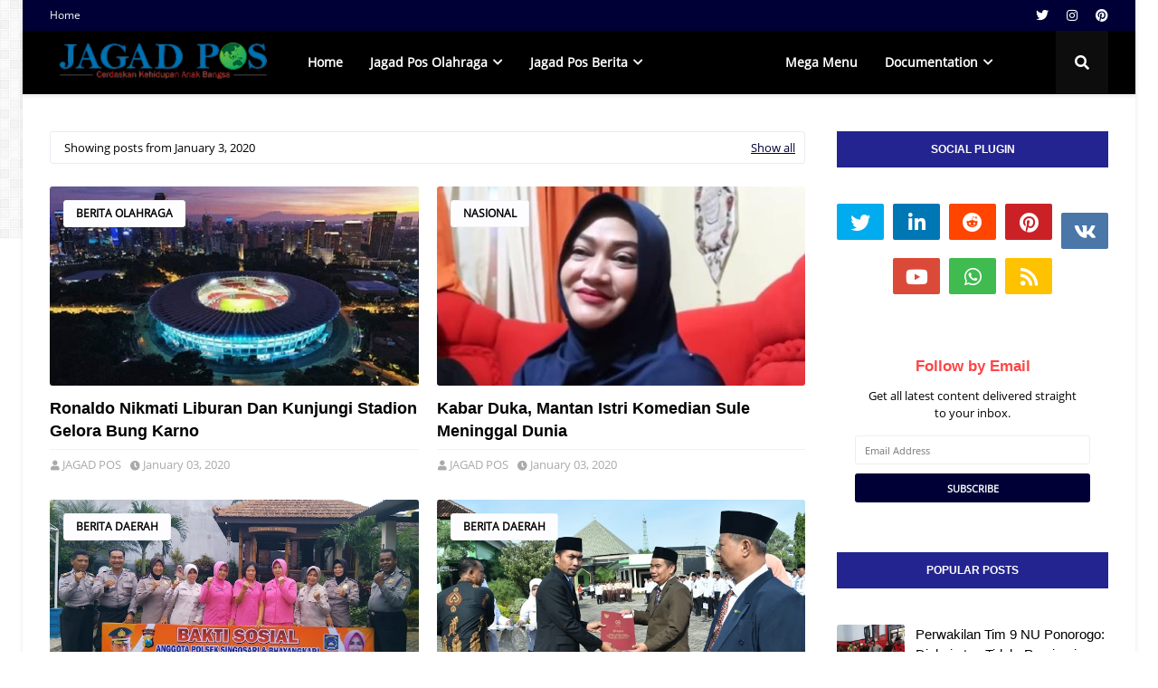

--- FILE ---
content_type: text/html; charset=UTF-8
request_url: http://www.templatesyard.com/
body_size: 18467
content:
<!DOCTYPE html>
<html class='v2' dir='ltr' xmlns='http://www.w3.org/1999/xhtml' xmlns:b='http://www.google.com/2005/gml/b' xmlns:data='http://www.google.com/2005/gml/data' xmlns:expr='http://www.google.com/2005/gml/expr' xmlns:og='http://ogp.me/ns#'>
<head>
<link href='https://www.blogger.com/static/v1/widgets/335934321-css_bundle_v2.css' rel='stylesheet' type='text/css'/>
<meta content='text/html; charset=UTF-8' http-equiv='Content-Type'/>
<meta content='blogger' name='generator'/>
<link href='http://www.templatesyard.com/favicon.ico' rel='icon' type='image/x-icon'/>
<link href='https://www.templatesyard.com/' rel='canonical'/>
<link rel="alternate" type="application/atom+xml" title="Templatesyard: Free Blogger Templates | Responsive Blogspot Themes - Atom" href="http://www.templatesyard.com/feeds/posts/default" />
<link rel="alternate" type="application/rss+xml" title="Templatesyard: Free Blogger Templates | Responsive Blogspot Themes - RSS" href="http://www.templatesyard.com/feeds/posts/default?alt=rss" />
<link rel="service.post" type="application/atom+xml" title="Templatesyard: Free Blogger Templates | Responsive Blogspot Themes - Atom" href="https://www.blogger.com/feeds/4656775291254328315/posts/default" />
<!--Can't find substitution for tag [blog.ieCssRetrofitLinks]-->
<meta content='Get Free Blogger Templates For Your Blog. Responsive and SEO Optimize Blogger Templates. Download Blogger Templates In XML. format.' name='description'/>
<meta content='https://www.templatesyard.com/' property='og:url'/>
<meta content='Templatesyard: Free Blogger Templates | Responsive Blogspot Themes' property='og:title'/>
<meta content='Get Free Blogger Templates For Your Blog. Responsive and SEO Optimize Blogger Templates. Download Blogger Templates In XML. format.' property='og:description'/>
<meta content='width=device-width, initial-scale=1, maximum-scale=1' name='viewport'/>
<title>
Templatesyard: Free Blogger Templates | Responsive Blogspot Themes
</title>
<meta content='Get Free Blogger Templates For Your Blog. Responsive and SEO Optimize Blogger Templates. Download Blogger Templates In XML. format.' name='description'/>
<meta content='Free Blogger Templates, Responsive Blogger Templates, Seo ready blogger templates, Ads ready, widget ready, Premium Blogger templates' name='keywords'/>
<meta content='text/html; charset=UTF-8' http-equiv='Content-Type'/>
<meta content='Templatesyard: Free Blogger Templates | Responsive Blogspot Themes' property='og:title'/>
<meta content='blog' property='og:type'/>
<meta content='https://www.templatesyard.com/' property='og:url'/>
<meta content='Templatesyard: Free Blogger Templates | Responsive Blogspot Themes' property='og:site_name'/>
<meta content='https://blogger.googleusercontent.com/img/b/R29vZ2xl/AVvXsEgu6jdJUEfW2QEzw9VhiSw-mWN6asRHHiyokoG0HlGsOjVDT6P05V8kz8ImCjWI9odEUyG6mCHxKi90DIvVwatUeGKUgAZoOH9RPgfHcAzUQk9dj5iKD_k7OdwpelffKIQLIsWv38NK0EvG/s1600/Page-logo.png' property='og:image'/>
<meta content='Get Free Blogger Templates For Your Blog. Responsive and SEO Optimize Blogger Templates. Download Blogger Templates In XML. format.' property='og:description'/>
<meta content='185154148488831' property='fb:app_id'/>
<meta content='100002048107205' property='fb:admins'/>
<!-- Social Media meta tag need customer customization -->
<meta content='m0PbVp60gD1CFsYBiNJUh1EWJ678nMk40-6cwQMW0i0' name='google-site-verification'/>
<meta content='ISuqHwMVIHEhGb24fRw8SNctK8c' name='alexaVerifyID'/>
<meta content='EC2C1711D8CE243CD82276C1DD2C3A66' name='msvalidate.01'/>
<link href='https://plus.google.com/116887624872285622865' rel='author'/>
<link href='https://plus.google.com/116887624872285622865' rel='publisher'/>
<script src='http://ajax.googleapis.com/ajax/libs/jquery/1.9.1/jquery.min.js' type='text/javascript'></script>
<script type='text/javascript'>
    //<![CDATA[
$(document).ready(function(){
    $('.container p.theme-description').each(function(){
     var txt=$(this).text().substr(0,50);
      var j=txt.lastIndexOf(' ');
      if(j>10)
         $(this).text(txt.substr(0,j).replace(/[?,!\.-:;]*$/,'...'));
    });
});
    //]]>
</script>
<link href='http://fonts.googleapis.com/css?family=Montserrat:400,700|Lato:400,700|Lustria:400' rel='stylesheet' type='text/css'/>
<link href='//maxcdn.bootstrapcdn.com/font-awesome/4.7.0/css/font-awesome.min.css' rel='stylesheet'/>
<link href='https://maxcdn.bootstrapcdn.com/bootstrap/3.3.5/css/bootstrap.min.css' rel='stylesheet'/>
   <style type="text/css"><!-- /* 
<style id='page-skin-1' type='text/css'><!--
/*
--></style>
<style id='template-skin-1' type='text/css'><!--
#navbar-iframe, .navbar{height:0;visibility:hidden;display:none}
input,
button,
select,
textarea {
font-family: inherit;
font-size: inherit;
line-height: inherit;
}
a {
color: #29739d;
text-decoration: none;
-webkit-transition: all 0.2s;
-o-transition: all 0.2s;
transition: all 0.2s;
}
a:hover,
a:focus {
color: #194760;
text-decoration: none;
}
a:focus {
outline: thin dotted;
outline: 5px auto -webkit-focus-ring-color;
outline-offset: -2px;
}
img {
vertical-align: middle;
}
th,
td {
line-height: 1.42857143;
text-align: left;
vertical-align: top;
}
th {
font-weight: bold;
}
td,
tr td {
border-top: 1px solid #dddddd;
}
ol, ul {
padding: 0;
list-style-type: none;
}
img {
max-width: 100%;
}
h1, h2, h3, h4, h5, h6 {
font-family: 'Montserrat', sans-serif;
}
body {
background: #ECF0F1;
font-family:'lato',sans-serif; font-size: 15px;
}
.col-lg-1, .col-lg-10, .col-lg-11, .col-lg-12, .col-lg-2, .col-lg-3, .col-lg-4, .col-lg-5, .col-lg-6, .col-lg-7, .col-lg-8, .col-lg-9, .col-md-1, .col-md-10, .col-md-11, .col-md-12, .col-md-2, .col-md-3, .col-md-4, .col-md-5, .col-md-6, .col-md-7, .col-md-8, .col-md-9, .col-sm-1, .col-sm-10, .col-sm-11, .col-sm-12, .col-sm-2, .col-sm-3, .col-sm-4, .col-sm-5, .col-sm-6, .col-sm-7, .col-sm-8, .col-sm-9, .col-xs-1, .col-xs-10, .col-xs-11, .col-xs-12, .col-xs-2, .col-xs-3, .col-xs-4, .col-xs-5, .col-xs-6, .col-xs-7, .col-xs-8, .col-xs-9 {
padding-right: 15px !important;
padding-left: 0px !important;
}
.container .col-lg-8 {
padding-right:0px !important;
}
aside.sidebar-wrapper .col-lg-4 {
padding-right: 0px !important;
}
.top-header {
box-shadow: inset 0 0 100px rgba(0,0,0,.5);
background-image: url(https://blogger.googleusercontent.com/img/b/R29vZ2xl/AVvXsEiI6xXKXjgy9-Z4oOrGZur8qWeojrZUU6vxLOgC7SLdY8gsNoOrOHYlpxrHolaOe3-how-5myq9acGObtTkHMFalqBjM6W4GK16ZEBY1DB6SUkoloyIhT_mdaY7kWnqbIpvZHKjIEshB0k/s1600/footer_background.jpg);
background-position: center;
background-size: cover;
}
.header {
width: 100%;
margin-bottom: 10px;    border-radius: 0;
-webkit-transform: translateZ(0);
}
.header .col-sm-12 {
padding-left: 40px;
padding-right: 40px;
}
.logo {
float: left;
}
.logo > a {
display: block;    height: 50px;    line-height: 50px;
}
nav#main_menu {
float: right;
position: relative;
width: 660px;
margin-right: -40px;
}
ul.navmenu {
margin-left: 10px;
padding-left: 0;    list-style: none;
margin: 0;
}
nav#main_menu li {
float: left;
position: relative;
display: block;
height: auto;
text-align: center;
padding: 22px;
width: 20%;
box-shadow: 0px 0px 3px -1px rgba(0, 0, 0, 0.1);
-webkit-font-smoothing: antialiased;
}
nav#main_menu li a span.icon { background: url("https://blogger.googleusercontent.com/img/b/R29vZ2xl/AVvXsEgnWjHEUzaHknVR_LFhJBrVin0-j6Qnl7uM4zgUCfhdzfV5n5sA_LMVL66fz3QKGE8W_ulFKdBZZq_KLsMSD9m85mUrBvHbQ-3F9VsUef-PbPUTJrL4vae3xjQ02-r0J5910xxFki1eE5U/s1600/menu-sprites.png") no-repeat scroll 0 0 rgba(0, 0, 0, 0); display: block; height: 20px; margin: 0 auto; width: 20px; }
nav#main_menu li a span.i1 { background-position: 0 0; }
nav#main_menu li a span.i2 { background-position: -20px 0px; }
nav#main_menu li a span.i3 { background-position: -40px 0px; }
nav#main_menu li a span.i4 { background-position: -60px 0px; }
nav#main_menu li a span.i5 { background-position: -80px 0px; }
nav#main_menu li.highlight a span.i1 { background-position: 0px -20px; }
nav#main_menu li.highlight a span.i2 { background-position: -20px -20px; }
nav#main_menu li.highlight a span.i3 { background-position: -40px -20px; }
nav#main_menu li.highlight a span.i4 { background-position: -60px -20px; }
nav#main_menu li.highlight a span.i5 { background-position: -80px -20px; }
nav#main_menu li a:hover{-webkit-box-shadow: inset 0 -2px 0 #faf6f8;    box-shadow: inset 0 -2px 0 #faf6f8;}
nav#main_menu li a {
color: #fff;
font-size: 14px;
text-transform: uppercase;
font-style: normal;
font-family: 'Montserrat', sans-serif;
height: auto;
padding: 17px 0;
}
#main_menu a#pull {
display: none;
}
.LinkListnav li {
list-style: none;
display: inline-block;
}
.LinkListnav select {
display: none;
width:100%;
color: #333;
background: #f7f7f7;
margin: 0 auto;
margin-bottom: 10px;
padding: 5px;
}
#content {
background-color: #fff;
box-shadow: 0 1px 1px 0 rgba(0, 0, 0, 0.33);
padding: 20px 0;
margin: 0 auto;
margin-top:10px;
border-top: 1px solid #ddd;
}
.post-outer:nth-child(even) .col-sm-6 {
padding: 0!important;
}
.theme-thumb {
background: url(https://blogger.googleusercontent.com/img/b/R29vZ2xl/AVvXsEiuVIjP2hbUyMTZ7WMhHQydGcTcGRCGpU4GwdUpa8j5JD-XwU6ST2YjMWyzg_nGmagN0yD-DHxTeQPSdRnwWwG_ETIWJS8Ue4b_dkJ0kwVqCq6fFVkwaq_vlwr1VFnG9CTsSCaMjXQQMDU/s1600/laptop.png) no-repeat center #f7f7f7;    height: 260px;    border-radius: 2px;    overflow: hidden;    opacity: 1;    filter: alpha(opacity=100);    -webkit-transition: opacity .5s;    -o-transition: opacity .5s;    transition: opacity .5s;border: 1px solid rgba(0, 0, 0, 0.1);
box-shadow: 0px 0px 3px -1px rgba(0, 0, 0, 0.1);
border-radius:4px;
}
.theme-thumb a {
display: block;    font-size: 14px;    height: 208px;    overflow: hidden;    text-align: center;    padding: 46px 0px 0;
}
.theme-thumb a .main-post-thumb {
display: block;
position: relative;
max-width: 243px;
margin:0 auto;
height:162px; background-image:linear-gradient(-45deg,#a0a0a0,#fff,#a0a0a0);
background-size:150% 150%;
animation:gradient 1s ease infinite;
}
@keyframes gradient {
0%{background-position:100% 50%}
50%{background-position:50% 0}
100%{background-position:100% 50%}
}
.theme-thumb img {
border: none;
padding: 0;
width: 100%;
height:100%;
border-radius: 0;
}
.theme-thumb img {
opacity: 0;
transition:opacity .17s ease,transform .17s ease
}
.theme-thumb img.lazy-yard {
opacity: 1;
}
aside.sidebar-wrapper .col-lg-4 {
padding: 0px;
}
#sidebar h2 {
font-size: 24px;    line-height: 1.5;    font-weight: 600;
margin: 0;
padding: 11px 20px;    border-bottom: 1px solid #e5e5e5;    background: #fcfcfc;
}
#sidebar .widget {
margin-bottom: 20px;
border: 1px solid #e5e5e5;    background: #f8f8f8;}
#sidebar .widget-content {
padding: 25px;
}
#ContactForm1, .quickedit {
display: none;
}
.footer {
background: #222528;
color: #9ea1a6;
padding: 10px 0;
text-align: center;
margin-top: 10px;
}
.footer p {
line-height: 50px;
float: left;
margin: 0;
}
.footer img {
float: left;
padding-right: 10px;
}
.love {
color: #fff;
animation: pulse 1s ease infinite;
/* transition: transform 0.2s; */
}
.love:hover {
color: #fff;
}
@keyframes pulse {
0% {
transform: scale(1);
}
50% {
transform: scale(1.1);
}
100% {
transform: scale(1);
}
}
nav.foomenu {
float:right;
margin-top: 0;
}
nav.foomenu ul {
margin: 0;padding: 0;
color: #9ea1a6;
}
nav.foomenu ul li {
position: relative;
float: left;
text-align: center;
padding: 10px;
color: #fff;
margin-left: 20px;
border-radius: 5px;
background: #161616;
border-bottom: 1px solid #333;
border-left: 1px solid #000;
border-right: 1px solid #333;
border-top: 1px solid #000;
cursor: pointer;
list-style:none;
}
nav.foomenu ul li a {
margin: 0 8 px;
color: #9ea1a6;
}
#blog-pager {
clear: both;
margin: 30px auto;
text-align: center;
padding: 7px 0;
box-sizing:border-box;
}
.blog-pager {
background: none;
}
#blog-pager{clear:both;margin:30px auto;text-align:center; }
.blog-pager {background: none;}
.displaypageNum a,.showpage a,.pagecurrent{font-size: 12px;padding: 5px 12px;margin-right:5px; color: #222; background-color:#eee; border: 1px solid #EEEEEE;}
.displaypageNum a:hover,.showpage a:hover, .pagecurrent{background:#E5E5E5;text-decoration:none;color: #222;}
#blog-pager .pagecurrent{font-weight:bold;color: #fff;background:#DB4920;}
.showpageOf{display:none!important}
#blog-pager .pages{border:none;}
.footribbion{
width: 100%;
height: 3px;
background: url(https://blogger.googleusercontent.com/img/b/R29vZ2xl/AVvXsEjQ1V3ZhbfCxNKLUx-vsFwe-olzqB15YJJqZ7siSlHMJdy4gmTOQnIBU-_SfCzq6sLOl9Hz1rRj4cKjS8YXZwM9HnKfpRxgkjxJ1lyGsZ2bGbFmUMmJWRM-aaD6BUHS_B8v0-ktL-v0mq4/s1600/rainbow.png) 0 0 no-repeat;
background-size: 100%;
margin-top: 10px;
margin-bottom: -10px;
z-index: 1;
}
#Label1 {
display:none;
}
--></style>
<style>
@media screen and (max-width: 1200px) {
.logo { float:none;}
.headerleft img {
    margin: 0 auto;
}
nav#main_menu {
float: none; 
width:100%;
   margin-right: 0;
}
.LinkListnav ul {
display: none;
}
.LinkListnav select {
display: block;
}
.foo-left {
    float: none;
    margin: 0 auto;
    width: 100%;
}
.footer img {
    float: none;
    padding-right: 0;
}
.footer p {
    float: none;
   margin-top: 0;
}
nav.foomenu {
    float:none;
    margin: 0 auto;
       width: 100%;
    max-width: 555px;
}

.theme-image {
    float: none !important;
    margin: 0 auto;
}
.temp-desc {
    float: none !important;
    margin: 0 auto;
}
.post-info-part {
    width: 100% !important;
    float: none !important;
    margin: 0 auto;
}
.social-container {
    width: 36.4% !important;
    clear: both;
    float: none !important;
      margin: 0 auto;
}
li.presale-box {
float: none !important;
    overflow: hidden;
}

}

@media screen and (max-width: 960px) {

.social-container {
    width: 48.4% !important;
}
}
@media screen and (max-width: 768px) {

.the-text, .the-form {
    width: 100% !important;
    float: none !important;
    clear: both;
    }
#contact-logo {
    display: none;
}
.licensefeat ul li img {
    width: 100% !important;
}
.left-pic, .left-text {
    float: none !important;
}
.right-pic, .right-text {
    float: none !important;
}
.inside {
      width: 100% !important;}
  }
@media screen and (max-width: 700px) {

.social-container {
    width: 55.4% !important;
}
.theme-image {
width:100% !important;
}
.tab-title {
  display:none;
}
#v-nav >ul {
    width: auto !important;
    }
#v-nav >div.tab-content {
    margin-left: 45px !important;
    }
nav.foomenu ul li {
    width: 100%;
    padding-right: 15px;
    padding-left: 15px;
    margin-right: auto;
    margin-left: auto;
    margin-top: 10px;
}

  }


@media screen and (max-width: 590px) {
.theme-image, .post-image img {
width: 100% !important;
height: auto !important;;
}
.first-image {
padding: 0 !important;
}
.template_free, .template_paid {
    width: 100% !important;
    float: none !important;
    clear: both;
    overflow: hidden;
}
.social-container {
    width: 66.4% !important;
}
h1.theme-title { 
font-size:40px !important;
    }
.serv1, .serv2 {
    width: 100% !important;
    float: none !important;
    margin: 0 auto;
}
}
@media screen and (max-width: 520px) {
h1.theme-title {
    font-size: 34px !important;
}
 p.theme-description {
    width: 100% !important;
    
}
.social-container {
    width: 76.4% !important;
}

 }
@media screen and (max-width: 420px) {
.temp-desc {
    width: 100% !important;
}
h1.theme-title {
    font-size: 26px !important;
}
p.theme-description {
font-size:16px !important;
    }
.postdescription, .temp-sub, .social-container, .postfeatures, nav.foomenu {
    width: 100% !important;
    clear: both;
}
div#___page_0, div#___page_0 iframe {
    width: 260px !important;
}
.displaypageNum a, .showpage a, .pagecurrent {
    padding: 5px 10px !important;
}
  }
@media screen and (max-width: 350px) {
.top-info h1 {
font-size: 24px !important;
    }
.top-info h2 {
    font-size: 8px !important;
    }
.theme-title {
font-size: 15px !important;
    }
h1.theme-title {
    font-size: 22px !important;
}
p.theme-description {
font-size:12px !imporatnt;
    }
.displaypageNum a, .showpage a, .pagecurrent {
    padding: 2px 4px !important;
}
.social-container {
   display: none !important;
}
.blocks {
    font-size: 10px !important;
}
.free_template b, .paid_template b {
padding: 5px !important;
    }
.sublocks {
padding: 5px !important;
    width: 30px !important;
    }

}
@media screen and (max-width: 260px) {
h1.theme-title {
    font-size: 16px !important;
}
p.theme-description {
font-size:8px !imporatnt;
    }
.displaypageNum a, .showpage a, .pagecurrent {
    padding: 0px 2px !important;
margin-right: 2px !important;
    border-radius: 2px !important;
}
.blocks {
    font-size: 5px !important;
    padding: 5px !important;
}  
.blocks img {
    max-width: 50% !important;
}
.detail_template b {
    padding: 5px  !important;
    width: 50px  !important;
    font-size: 5px  !important;    
}
.detail_template b i, .free_template b i, .paid_template b span {
    font-size: 40px !important;
}
.free_template b, .paid_template b {
    padding: 5px !important;
    font-size: 7px;
}
.inside {
    padding: 0px !important;
}
.inside b {
    font-size: 16px !important;
}
}
@media screen and (max-width: 220px) {
.container {
    padding-right: 5px;
    padding-left: 5px;
    margin-right: auto;
    margin-left: auto;
}
.postdescription {
    width: 100% !important;
    clear: both;
    font-size: 10px !important;
}
.postfeatures {
    padding: 10px 0px !important;
    }
.post-body h3 {
font-size: 16px !important;
    }
.free_template b, .paid_template b {
    padding: 0px !important;
    font-size: 6px;
}
.demo-txt p, .free-txt p, .paid-txt p {
    padding-left: 28px !important;
    padding-right: 28px !important;
}
span.lprice {
   
}
.demo-desc, .free-desc, .paid-desc {
    padding-left: 40px !important;
    padding-right: 40px !important;
}
.detail_template b {
    padding: 0px !important;
    width: 40px !important;
    font-size: 3px !important;
}
.blocks {
    font-size: 3px !important;
    padding: 0px !important;
}
.blocks img {
    max-width: 20% !important;
}
.detail_template b i, .free_template b i, .paid_template b span {
    font-size: 30px !important;
}
.demo-txt p, .free-txt p, .paid-txt p {
    font-size: 10px !important;
 
}
  .free_template b, .paid_template b {
    padding: 0px !important;
    font-size: 3px;
}
.sublocks {
    padding: 0px !important;
    width: 20px !important;
}
}
</style>
<script type='text/javascript'>  
 $(document).ready(function(){
$("<select></select>").appendTo(".LinkListnav");$("<option></option>",{selected:"selected",value:"",text:"Navigation"}).appendTo(".LinkListnav select");$(".LinkListnav a").each(function(){var el=$(this);$("<option></option>",{value:el.attr("href"),text:el.text()}).appendTo(".LinkListnav select")});$(".LinkListnav select").change(function(){window.location=$(this).find("option:selected").val()});
})
$(function(){
$( ".share-box" ).appendTo( ".spread-love" );
});
 </script>
<style>
.theme-title {
  background: url(https://blogger.googleusercontent.com/img/b/R29vZ2xl/AVvXsEg4bng7wynU_4wtMwha0uPtA1CbajWI__zkeZWpmmerZVdqgbrU24_A3Ype7UiTM7sIwD0PxdKxFcn9M_3s7rWdSZKoUH4etw3vIj7d2qAw4AY2eQ2I94Qi4L0rL-5LpMOQG1Kf-dVZZeX-/s1600/yellow-border.png) top center no-repeat;
    font-weight: 700;
    line-height: 50px;
    margin: -2px auto 20px;
    padding-left: 32px;
    padding-right: 32px;
    font-size: 24px;
    text-align: center;
    border: 1px solid rgba(0, 0, 0, 0.1);
    border-top: none;
    box-shadow: 0px 0px 3px -1px rgba(0, 0, 0, 0.1);
    overflow: hidden;
        font-family: 'Montserrat', sans-serif;
    font-weight: normal;
    text-transform: uppercase;
}
.theme-title a {
color:#2c3341;
  display: -webkit-box;
    -webkit-line-clamp: 1;
    -webkit-box-orient: vertical;
    overflow: hidden;
  }
.theme-title a:hover {
    color: #DB4920;
}
</style>
<script type='text/javascript'>
        (function(i,s,o,g,r,a,m){i['GoogleAnalyticsObject']=r;i[r]=i[r]||function(){
        (i[r].q=i[r].q||[]).push(arguments)},i[r].l=1*new Date();a=s.createElement(o),
        m=s.getElementsByTagName(o)[0];a.async=1;a.src=g;m.parentNode.insertBefore(a,m)
        })(window,document,'script','https://www.google-analytics.com/analytics.js','ga');
        ga('create', 'UA-70768855-1', 'auto', 'blogger');
        ga('blogger.send', 'pageview');
      </script>
<script>
//<![CDATA[
$(document).ready(function () { 
    $('[data-MBTdemo]').click(function (e) { 
        e.preventDefault(); 
        var target = e.target || e.srcElement; 
        if ($(target).attr('target') == "_blank") { 
            window.open("http://www.templatesyard.com/p/demo-test.html?url=" + $(target).attr('href'), '_blank'); 
        } else { 
            window.location = "http://www.templatesyard.com/p/demo-test.html?url=" + $(target).attr('href'); 
        }
    });

    $('[data-MBTdownload]').click(function (e) { 
        e.preventDefault(); 
        var target = e.target || e.srcElement; 
        if ($(target).attr('target') == "_blank") { 
            window.open("http://www.mybloggertricks.com/p/download.html?url=" + $(target).attr('href'), '_blank'); 
        } else { 
            window.location = "http://www.mybloggertricks.com/p/download.html?url=" + $(target).attr('href'); 
        }
    });
});
//]]>
</script>
<link href='https://www.blogger.com/dyn-css/authorization.css?targetBlogID=4656775291254328315&amp;zx=821dbf98-4eee-482b-8913-20f193e9a4dd' media='none' onload='if(media!=&#39;all&#39;)media=&#39;all&#39;' rel='stylesheet'/><noscript><link href='https://www.blogger.com/dyn-css/authorization.css?targetBlogID=4656775291254328315&amp;zx=821dbf98-4eee-482b-8913-20f193e9a4dd' rel='stylesheet'/></noscript>
<meta name='google-adsense-platform-account' content='ca-host-pub-1556223355139109'/>
<meta name='google-adsense-platform-domain' content='blogspot.com'/>

<!-- data-ad-client=ca-pub-7037533604525321 -->

</head>
<style>
.tybar{width: 100%;
margin: 0;
height: 50px;
display: table;
font-size: 17px;
line-height: 50px;
font-weight: 600;
-webkit-font-smoothing: antialiased;
color: rgb(255, 255, 255);
    font-family: 'Montserrat',sans-serif;
border-color: rgb(255, 255, 255);
background-color: #0e1032;
box-shadow: 0 1px 3px 2px rgba(0,0,0,0.15);    
text-align: center;}
.tybar .bar-but{font-size: 17px;
font-weight: bold;
margin-left: 25px;
background: #fff;
padding: 5px;
color: #fff;
background-color: #f2132d;
line-height: 1.05;
padding: 4px 15px;
cursor: pointer;
text-decoration: none;
border-radius: 3px;}
.tybar .bar-but a{color:#fff;    text-decoration: none;}
.tybar i {
float: right;
padding-right: 40px;
cursor: pointer;
line-height: 50px;
}
body{margin-top:-49.33px;}
body{margin-top:49.33px ;transition:600ms;-webkit-transition:600ms;-moz-transition:600ms;-o-transition:600ms;}
.toggleclose{top:-75px!important;}
.togglebody{margin-top:0!important;}
.fa-arrow-down {
position: fixed;
right: 30px;
top: -2px;
background:#00BE98;
color: #FFFFFF;
width: 40px;
height: 30px;
border-radius: 3px;
line-height: 26px!important;
padding-top: 3px;
padding-right: 0!important;
}
.tybar{z-index:99999;top:0;transition:600ms;-webkit-transition:600ms;-moz-transition:600ms;-o-transition:600ms;position:fixed}
.blink_me {
color:#f2132d;
margin-right:10px;
    -webkit-animation-name: blinker;
    -webkit-animation-duration: 1s;
    -webkit-animation-timing-function: linear;
    -webkit-animation-iteration-count: infinite;
    
    -moz-animation-name: blinker;
    -moz-animation-duration: 1s;
    -moz-animation-timing-function: linear;
    -moz-animation-iteration-count: infinite;
    
    animation-name: blinker;
    animation-duration: 1s;
    animation-timing-function: linear;
    animation-iteration-count: infinite;
}

@-moz-keyframes blinker {  
    0% { opacity: 1.0; }
    50% { opacity: 0.0; }
    100% { opacity: 1.0; }
}

@-webkit-keyframes blinker {  
    0% { opacity: 1.0; }
    50% { opacity: 0.0; }
    100% { opacity: 1.0; }
}

@keyframes blinker {  
    0% { opacity: 1.0; }
    50% { opacity: 0.0; }
    100% { opacity: 1.0; }
}
@media screen and (max-width:800px) {
.tybar{display:none;}
body {
    margin-top: 0;
    }
}
</style>
<script>
//<![CDATA[


jQuery(document).ready(function(){ 

  jQuery( '.tybar i' ).click(function() {
  jQuery( '.tybar' ).toggleClass( 'toggleclose' );
  jQuery( 'body' ).toggleClass( 'togglebody' );
  jQuery( '.tybar i' ).toggleClass( 'fa-times' );
  jQuery( '.tybar i' ).toggleClass( 'fa-arrow-down' );

});

});
//]]>
</script>
<body>
<div class='tybar'><span class='blink_me'>HOT!</span>Subscribe To Get Latest Blogging Tips<span class='bar-but'><a href='https://www.youtube.com/channel/UCCDjoOPSNiuLJX06HirPjOA?sub_confirmation=1' rel='nofollow'>Click Here</a></span><i class='fa fa-times'></i></div>
<div id='MBT-REDIRECTION'>
<div class='navbar no-items section' id='navbar'>
</div>
<header class='top-header'>
<div class='header'>
<div class='container header-foot-border'>
<div class='col-sm-12'>
<div class='logo'>
<div class='headerleft section' id='headerleft'><div class='widget Header' data-version='1' id='Header1'>
<div id='header-inner'>
<a href='http://www.templatesyard.com/' style='display: block' target='_self'>
<img alt='Templatesyard: Free Blogger Templates | Responsive Blogspot Themes' height='80px; ' id='Header1_headerimg' src='https://blogger.googleusercontent.com/img/b/R29vZ2xl/AVvXsEjappR2ybZje0jb5V14X9eOuKqYI09dUigp8YuU22Sb64jeoCNaoLuxa6VRsR7qjezXpJWUPPI-Xcnp2-2reGSnKFR3SSC6QrdPHRXcJq9f4D-VCBmexrbcNXxnpWxZ4Mp1QYWMskvin2c/s1600/logo.png' style='display: block' width='308px; '/>
</a>
</div>
</div></div>
</div>
<nav class='clearfix' id='main_menu'>
<div class='LinkListnav' id='LinkList2'>
<ul class='navmenu clearfix'>
<li><a href='http://www.templatesyard.com/' target='_self'><span class='icon i1'></span>Home</a></li>
<li><a href='search/label/Blogger%20Templates?&max-results=6' target='_self'><span class='icon i4'></span>Templates</a></li>
<li><a href='/p/about.html' rel='author' target='_self'><span class='icon i2'></span>About Us</a></li>
<li><a href='/p/license.html' target='_self'><span class='icon i3'></span>License</a></li>
<li><a href='/p/contact-us.html' target='_self'><span class='icon i5'></span>Contact</a></li>
</ul>
</div>
</nav>
</div>
</div>
</div>
<div id='bottom-info'>
<div class='container top-info'>
<h1>Beautiful & Professional Blogger Templates</h1>
<h2>We specializes in designing clean, elegant and beautiful Blogger templates for both newbies & experts.</h2>
<div style='margin:8px 0;'>
<center>
<div class='wixs'>
<script async src="https://pagead2.googlesyndication.com/pagead/js/adsbygoogle.js"></script>
<!-- TemplatesYard 728 * 90 Fixed -->
<ins class="adsbygoogle"
     style="display:inline-block;width:728px;height:90px"
     data-ad-client="ca-pub-7037533604525321"
     data-ad-slot="5115024692"></ins>
<script>
     (adsbygoogle = window.adsbygoogle || []).push({});
</script>
    </div>
<style>
.wixs {
    display: inline-block;
    background: #fff;
}

@media only screen and (max-width: 1023px) {
.wixs {
    max-width:100% !important;
overflow:hidden;
}
}
</style>
</center></div>
<center><span id='send'><a href='https://gumroad.com/templatesyard' rel='nofollow' target='_blank'>Premium Version <i class='fa fa-shopping-cart'></i></a></span></center>
<!--img alt='' src='https://blogger.googleusercontent.com/img/b/R29vZ2xl/AVvXsEier4hjcqG9EWyUdoHQlbeRZM3wO-k3hJgLHhdNobeTqHlfc0JHH2wMTn-CYNQjd00VbapnZZipQk09rh6wtwSaKKT16AO2s9ANlkkg6HVVPvQyu5SpbpYxNj9LmqB2zXWwebAMGx13shk/s1600/Templatesyard-Introduction.png'/--></div>
</div>
<style>
#send {
    background: #E74C3D;
    color: #fff;
    cursor: pointer;
    border-radius: 4px;
    border: 1px solid #DB4920;
    padding: 6px 12px!important;
margin: 5px 0 15px;
    display: inline-block;
}
#send a {
    color: #fff;
    text-shadow: 1px 1px 2px #333;
}
#bottom-info{
    border: none;
    margin: 0;
        padding: 20px 0 0px;
}
.top-info {
margin:0 auto;
  }
.top-info h1 {
color:#fff;
        text-align: center;
    font-size: 38px;
    padding-bottom: 5px;
    font-family: 'Montserrat', sans-serif;
    font-weight: normal;
    text-transform: uppercase;
}
.top-info h2 {
color:#fff;
    font-size: 20px;
text-align:center;
font-family:  Lustria;
}
.top-info img {
margin:0 auto;
vertical-align: middle;
  }
</style>
</header>
<div class='site-content container' id='content'>
<div class='container'>
<div class='col-lg-8'>
<div class='alert-message alert'>
<i class='fa fa-whatsapp'></i>+919819897052 Official WhatsApp Support</div>
<style>
.container .main .widget.Blog {
    margin: 10px 0;
}
  
.alert-message.alert {
  border: 1px solid #14c55f;
    color: #fff;
    font-size: 15px;
    line-height: 18px;
    padding: 10px;
    margin: 0 0 10px;
    vertical-align: baseline;
    text-align: center;
    border-radius: 4px;
    width: 100%;
    background: #2ecc71;
    font-family: Montserrat;
    text-transform: uppercase;
    font-weight: bold;
    letter-spacing: 0.8px;
}
.item .alert-message.alert, .static_page .alert-message.alert {
border-radius: 0px;
width: 100%;
box-sizing: border-box;
margin-right: 0;
}
@media only screen and (max-width: 767px) {
.alert-message.alert {
   font-size: 10px;
   line-height: 20px;
   clear: both;
   box-sizing: border-box;
}
}
</style>
<center style='width: 100%;'><script async src="https://pagead2.googlesyndication.com/pagead/js/adsbygoogle.js"></script>
<!-- TemplatesYard 728 * 90 Fixed -->
<ins class="adsbygoogle"
     style="display:inline-block;width:728px;height:90px"
     data-ad-client="ca-pub-7037533604525321"
     data-ad-slot="5115024692"></ins>
<script>
     (adsbygoogle = window.adsbygoogle || []).push({});
</script></center>
<div class='main section' id='main'><div class='widget Blog' data-version='1' id='Blog1'>
<div class='blog-posts hfeed'>
<!--Can't find substitution for tag [defaultAdStart]-->
<div class='post-outer'>

<div class='col-sm-6'>
  
<div class='theme' itemprop='blogPost' itemscope='itemscope' itemtype='http://schema.org/BlogPosting'>
<meta content='https://blogger.googleusercontent.com/img/b/R29vZ2xl/AVvXsEhLp349UPVE_kfGBS24PXPXUwgA2UqKifwpSYBAX8QZS3c5coT7QNpsql054Dv6dWtz9PLfC2TUsSuVbbASv8zcZIWdZ_As7Pmh72H-k6tguAAHGl7uJ3wkP_jg_YbusVUDpgF3TlU4qRqwEkTv38pUxpwM5lYNIHUOHJj_i7oN83as9BiivigOQGfDv2E/s1600/NeusBlog%20Blogger%20Template.jpg'/>
<meta content='4656775291254328315'/>
<meta content='3112435119608635548'/>
<div class='theme-thumb'>
<a href='http://www.templatesyard.com/2025/10/neusblog-blogger-template.html' itemprop='name' target='_self' title='NeusBlog Blogger Template'>
<div class='main-post-thumb'>
<img alt='NeusBlog Blogger Template' class='thumbanil alignright' src='https://blogger.googleusercontent.com/img/b/R29vZ2xl/AVvXsEhLp349UPVE_kfGBS24PXPXUwgA2UqKifwpSYBAX8QZS3c5coT7QNpsql054Dv6dWtz9PLfC2TUsSuVbbASv8zcZIWdZ_As7Pmh72H-k6tguAAHGl7uJ3wkP_jg_YbusVUDpgF3TlU4qRqwEkTv38pUxpwM5lYNIHUOHJj_i7oN83as9BiivigOQGfDv2E/w72-h72-p-k-no-nu/NeusBlog%20Blogger%20Template.jpg' title='NeusBlog Blogger Template'/></div>
</a></div>
<a name='3112435119608635548'></a>
<h2 class='theme-title' itemprop='name'>
<a href='http://www.templatesyard.com/2025/10/neusblog-blogger-template.html' target='_self'>NeusBlog Blogger Template</a>
</h2>
<script type='text/javascript'>
   $(document).ready(function(){
   var daa = $("body").find(".theme-title a").eq(0).text().split(" ");
    $("body").find(".theme-title a").eq(0).text(daa[0]);
    var dab = $("body").find(".theme-title a").eq(1).text().split(" ");
    $("body").find(".theme-title a").eq(1).text(dab[0]);
    var dac = $("body").find(".theme-title a").eq(2).text().split(" ");
    $("body").find(".theme-title a").eq(2).text(dac[0]);
    var dad = $("body").find(".theme-title a").eq(3).text().split(" ");
    $("body").find(".theme-title a").eq(3).text(dad[0]);
    var dae = $("body").find(".theme-title a").eq(4).text().split(" ");
    $("body").find(".theme-title a").eq(4).text(dae[0]);
    var daf = $("body").find(".theme-title a").eq(5).text().split(" ");
    $("body").find(".theme-title a").eq(5).text(daf[0]);
 var dag = $("body").find(".theme-title a").eq(6).text().split(" ");
    $("body").find(".theme-title a").eq(6).text(dag[0]);
 var dah = $("body").find(".theme-title a").eq(7).text().split(" ");
    $("body").find(".theme-title a").eq(7).text(dah[0]);
    });

</script>
<div class='post-header'>
<div class='post-header-line-1'></div>
</div>
<div class='post-body entry-content' id='post-body-3112435119608635548' itemprop='articleBody'>
</div>
</div>

</div>
  
</div>
<div class='post-outer'>

<div class='col-sm-6'>
  
<div class='theme' itemprop='blogPost' itemscope='itemscope' itemtype='http://schema.org/BlogPosting'>
<meta content='https://blogger.googleusercontent.com/img/b/R29vZ2xl/AVvXsEhJTbNZIvTJmMr93J3IN_cwHy7VFLcGikC75oteWITfEbdoIKp_9edrS79y_zAIVvrzJ2_hsPT_sqwD9_d2H2RJs9qHOPCfuRJzzB2efKJHfCRcnYo563XlnlV6zPyEev8R32w2VdpumtMzyPOJdOvOuN29kmMxUX5Drc7nSUogZldQ5kv2Fa3p1yyyc84/s1600/Newzy%20Blogger%20Template.jpg'/>
<meta content='4656775291254328315'/>
<meta content='6127798281362341849'/>
<div class='theme-thumb'>
<a href='http://www.templatesyard.com/2025/09/newzy-blogger-template.html' itemprop='name' target='_self' title='Newzy Blogger Template'>
<div class='main-post-thumb'>
<img alt='Newzy Blogger Template' class='thumbanil alignright' src='https://blogger.googleusercontent.com/img/b/R29vZ2xl/AVvXsEhJTbNZIvTJmMr93J3IN_cwHy7VFLcGikC75oteWITfEbdoIKp_9edrS79y_zAIVvrzJ2_hsPT_sqwD9_d2H2RJs9qHOPCfuRJzzB2efKJHfCRcnYo563XlnlV6zPyEev8R32w2VdpumtMzyPOJdOvOuN29kmMxUX5Drc7nSUogZldQ5kv2Fa3p1yyyc84/w72-h72-p-k-no-nu/Newzy%20Blogger%20Template.jpg' title='Newzy Blogger Template'/></div>
</a></div>
<a name='6127798281362341849'></a>
<h2 class='theme-title' itemprop='name'>
<a href='http://www.templatesyard.com/2025/09/newzy-blogger-template.html' target='_self'>Newzy Blogger Template</a>
</h2>
<script type='text/javascript'>
   $(document).ready(function(){
   var daa = $("body").find(".theme-title a").eq(0).text().split(" ");
    $("body").find(".theme-title a").eq(0).text(daa[0]);
    var dab = $("body").find(".theme-title a").eq(1).text().split(" ");
    $("body").find(".theme-title a").eq(1).text(dab[0]);
    var dac = $("body").find(".theme-title a").eq(2).text().split(" ");
    $("body").find(".theme-title a").eq(2).text(dac[0]);
    var dad = $("body").find(".theme-title a").eq(3).text().split(" ");
    $("body").find(".theme-title a").eq(3).text(dad[0]);
    var dae = $("body").find(".theme-title a").eq(4).text().split(" ");
    $("body").find(".theme-title a").eq(4).text(dae[0]);
    var daf = $("body").find(".theme-title a").eq(5).text().split(" ");
    $("body").find(".theme-title a").eq(5).text(daf[0]);
 var dag = $("body").find(".theme-title a").eq(6).text().split(" ");
    $("body").find(".theme-title a").eq(6).text(dag[0]);
 var dah = $("body").find(".theme-title a").eq(7).text().split(" ");
    $("body").find(".theme-title a").eq(7).text(dah[0]);
    });

</script>
<div class='post-header'>
<div class='post-header-line-1'></div>
</div>
<div class='post-body entry-content' id='post-body-6127798281362341849' itemprop='articleBody'>
</div>
</div>

</div>
  
</div>
<div class='post-outer'>

<div class='col-sm-6'>
  
<div class='theme' itemprop='blogPost' itemscope='itemscope' itemtype='http://schema.org/BlogPosting'>
<meta content='https://blogger.googleusercontent.com/img/b/R29vZ2xl/AVvXsEglV_-B2AVWBUCjs1G0Yipd8LcTNNE87bh7euElJdG_cahcjAxphNK2Az_pO-n_amqA0_NWMCbfMtoA6hkugsV85m7GyiDazSuu4HLdxEXBX_Ft7y-rIuV6EP2Pq5zCD8VxXy1YtYekNOVgpj1INZc38sTjq8DAl3J2NYQNTyBB4dG_jc6RWRmL8eN6fsA/s1600/Blogcast%20Blogger%20Template.jpg'/>
<meta content='4656775291254328315'/>
<meta content='3674667425150291080'/>
<div class='theme-thumb'>
<a href='http://www.templatesyard.com/2025/07/blogcast-blogger-template.html' itemprop='name' target='_self' title='Blogcast Blogger Template'>
<div class='main-post-thumb'>
<img alt='Blogcast Blogger Template' class='thumbanil alignright' src='https://blogger.googleusercontent.com/img/b/R29vZ2xl/AVvXsEglV_-B2AVWBUCjs1G0Yipd8LcTNNE87bh7euElJdG_cahcjAxphNK2Az_pO-n_amqA0_NWMCbfMtoA6hkugsV85m7GyiDazSuu4HLdxEXBX_Ft7y-rIuV6EP2Pq5zCD8VxXy1YtYekNOVgpj1INZc38sTjq8DAl3J2NYQNTyBB4dG_jc6RWRmL8eN6fsA/w72-h72-p-k-no-nu/Blogcast%20Blogger%20Template.jpg' title='Blogcast Blogger Template'/></div>
</a></div>
<a name='3674667425150291080'></a>
<h2 class='theme-title' itemprop='name'>
<a href='http://www.templatesyard.com/2025/07/blogcast-blogger-template.html' target='_self'>Blogcast Blogger Template</a>
</h2>
<script type='text/javascript'>
   $(document).ready(function(){
   var daa = $("body").find(".theme-title a").eq(0).text().split(" ");
    $("body").find(".theme-title a").eq(0).text(daa[0]);
    var dab = $("body").find(".theme-title a").eq(1).text().split(" ");
    $("body").find(".theme-title a").eq(1).text(dab[0]);
    var dac = $("body").find(".theme-title a").eq(2).text().split(" ");
    $("body").find(".theme-title a").eq(2).text(dac[0]);
    var dad = $("body").find(".theme-title a").eq(3).text().split(" ");
    $("body").find(".theme-title a").eq(3).text(dad[0]);
    var dae = $("body").find(".theme-title a").eq(4).text().split(" ");
    $("body").find(".theme-title a").eq(4).text(dae[0]);
    var daf = $("body").find(".theme-title a").eq(5).text().split(" ");
    $("body").find(".theme-title a").eq(5).text(daf[0]);
 var dag = $("body").find(".theme-title a").eq(6).text().split(" ");
    $("body").find(".theme-title a").eq(6).text(dag[0]);
 var dah = $("body").find(".theme-title a").eq(7).text().split(" ");
    $("body").find(".theme-title a").eq(7).text(dah[0]);
    });

</script>
<div class='post-header'>
<div class='post-header-line-1'></div>
</div>
<div class='post-body entry-content' id='post-body-3674667425150291080' itemprop='articleBody'>
</div>
</div>

</div>
  
</div>
<div class='post-outer'>

<div class='col-sm-6'>
  
<div class='theme' itemprop='blogPost' itemscope='itemscope' itemtype='http://schema.org/BlogPosting'>
<meta content='https://blogger.googleusercontent.com/img/b/R29vZ2xl/AVvXsEjDZLxcGXK3OQ6YIfc6k91Vku-DolJsjMF-8w0qLVkx6OuGloQMvh0buFUTbt-47D-ogcjnUoWl_oItkdzHPscqvWqQl2FoAo3fm5_yTIUtNXIVA0o4NiXj6nHj-aCE5BQOC2O2G_XzrcUFsr3GqRBLnvfdM59GfPo56wr-hUCxhCXUAuKIdyWaI1VrOQM/s1600/LoTech%20Blogger%20Template.jpg'/>
<meta content='4656775291254328315'/>
<meta content='8337464638684036274'/>
<div class='theme-thumb'>
<a href='http://www.templatesyard.com/2025/06/lotech-blogger-template.html' itemprop='name' target='_self' title='LoTech Blogger Template'>
<div class='main-post-thumb'>
<img alt='LoTech Blogger Template' class='thumbanil alignright' src='https://blogger.googleusercontent.com/img/b/R29vZ2xl/AVvXsEjDZLxcGXK3OQ6YIfc6k91Vku-DolJsjMF-8w0qLVkx6OuGloQMvh0buFUTbt-47D-ogcjnUoWl_oItkdzHPscqvWqQl2FoAo3fm5_yTIUtNXIVA0o4NiXj6nHj-aCE5BQOC2O2G_XzrcUFsr3GqRBLnvfdM59GfPo56wr-hUCxhCXUAuKIdyWaI1VrOQM/w72-h72-p-k-no-nu/LoTech%20Blogger%20Template.jpg' title='LoTech Blogger Template'/></div>
</a></div>
<a name='8337464638684036274'></a>
<h2 class='theme-title' itemprop='name'>
<a href='http://www.templatesyard.com/2025/06/lotech-blogger-template.html' target='_self'>LoTech Blogger Template</a>
</h2>
<script type='text/javascript'>
   $(document).ready(function(){
   var daa = $("body").find(".theme-title a").eq(0).text().split(" ");
    $("body").find(".theme-title a").eq(0).text(daa[0]);
    var dab = $("body").find(".theme-title a").eq(1).text().split(" ");
    $("body").find(".theme-title a").eq(1).text(dab[0]);
    var dac = $("body").find(".theme-title a").eq(2).text().split(" ");
    $("body").find(".theme-title a").eq(2).text(dac[0]);
    var dad = $("body").find(".theme-title a").eq(3).text().split(" ");
    $("body").find(".theme-title a").eq(3).text(dad[0]);
    var dae = $("body").find(".theme-title a").eq(4).text().split(" ");
    $("body").find(".theme-title a").eq(4).text(dae[0]);
    var daf = $("body").find(".theme-title a").eq(5).text().split(" ");
    $("body").find(".theme-title a").eq(5).text(daf[0]);
 var dag = $("body").find(".theme-title a").eq(6).text().split(" ");
    $("body").find(".theme-title a").eq(6).text(dag[0]);
 var dah = $("body").find(".theme-title a").eq(7).text().split(" ");
    $("body").find(".theme-title a").eq(7).text(dah[0]);
    });

</script>
<div class='post-header'>
<div class='post-header-line-1'></div>
</div>
<div class='post-body entry-content' id='post-body-8337464638684036274' itemprop='articleBody'>
</div>
</div>

</div>
  
</div>
<div class='post-outer'>

<div class='col-sm-6'>
  
<div class='theme' itemprop='blogPost' itemscope='itemscope' itemtype='http://schema.org/BlogPosting'>
<meta content='https://blogger.googleusercontent.com/img/b/R29vZ2xl/AVvXsEg1NbgP0J_hxAk_U1W8ZATB7cj3M7b2YIT3SkC4JwIyMVLCu3aV7TH9VjfeHT4hZNl6yLBDRyr37yOKF_FNLzBikJVnGELLUs0g5qqQJJY_assxi0mt_PxlzASU_1owhHL0PO2TnJbHObyiL48pWHXBCqRZ-iMuzVBnMN1m2np_SJRaMawknmLGjhKiUnU/s1600/Vexo%20Blogger%20Template.jpg'/>
<meta content='4656775291254328315'/>
<meta content='7573786481046907474'/>
<div class='theme-thumb'>
<a href='http://www.templatesyard.com/2025/04/vexo-blogger-template.html' itemprop='name' target='_self' title='Vexo Blogger Template'>
<div class='main-post-thumb'>
<img alt='Vexo Blogger Template' class='thumbanil alignright' src='https://blogger.googleusercontent.com/img/b/R29vZ2xl/AVvXsEg1NbgP0J_hxAk_U1W8ZATB7cj3M7b2YIT3SkC4JwIyMVLCu3aV7TH9VjfeHT4hZNl6yLBDRyr37yOKF_FNLzBikJVnGELLUs0g5qqQJJY_assxi0mt_PxlzASU_1owhHL0PO2TnJbHObyiL48pWHXBCqRZ-iMuzVBnMN1m2np_SJRaMawknmLGjhKiUnU/w72-h72-p-k-no-nu/Vexo%20Blogger%20Template.jpg' title='Vexo Blogger Template'/></div>
</a></div>
<a name='7573786481046907474'></a>
<h2 class='theme-title' itemprop='name'>
<a href='http://www.templatesyard.com/2025/04/vexo-blogger-template.html' target='_self'>Vexo Blogger Template</a>
</h2>
<script type='text/javascript'>
   $(document).ready(function(){
   var daa = $("body").find(".theme-title a").eq(0).text().split(" ");
    $("body").find(".theme-title a").eq(0).text(daa[0]);
    var dab = $("body").find(".theme-title a").eq(1).text().split(" ");
    $("body").find(".theme-title a").eq(1).text(dab[0]);
    var dac = $("body").find(".theme-title a").eq(2).text().split(" ");
    $("body").find(".theme-title a").eq(2).text(dac[0]);
    var dad = $("body").find(".theme-title a").eq(3).text().split(" ");
    $("body").find(".theme-title a").eq(3).text(dad[0]);
    var dae = $("body").find(".theme-title a").eq(4).text().split(" ");
    $("body").find(".theme-title a").eq(4).text(dae[0]);
    var daf = $("body").find(".theme-title a").eq(5).text().split(" ");
    $("body").find(".theme-title a").eq(5).text(daf[0]);
 var dag = $("body").find(".theme-title a").eq(6).text().split(" ");
    $("body").find(".theme-title a").eq(6).text(dag[0]);
 var dah = $("body").find(".theme-title a").eq(7).text().split(" ");
    $("body").find(".theme-title a").eq(7).text(dah[0]);
    });

</script>
<div class='post-header'>
<div class='post-header-line-1'></div>
</div>
<div class='post-body entry-content' id='post-body-7573786481046907474' itemprop='articleBody'>
</div>
</div>

</div>
  
</div>
<div class='post-outer'>

<div class='col-sm-6'>
  
<div class='theme' itemprop='blogPost' itemscope='itemscope' itemtype='http://schema.org/BlogPosting'>
<meta content='https://blogger.googleusercontent.com/img/b/R29vZ2xl/AVvXsEiVarqaK2w2Up29js_Eln57qM6UIA_yDU1lRYpdmnDMayLY6cYhYnmJLmcnAjJAt9kEAgJEL7ACQxf-HBGrD8MMezxAOwAD7Dad37do-rlCncLuXRO9oq7G1ef9Ua1liI7ozwKgNzoJpmFmPNIl_cFBhtbrtm7cPws4rc8l9y2KVlFWdXrizfLYe9Gq0qY/s1600/TopSEO%20Blogger%20Template.jpg'/>
<meta content='4656775291254328315'/>
<meta content='2944145599443350134'/>
<div class='theme-thumb'>
<a href='http://www.templatesyard.com/2025/03/topseo-blogger-template.html' itemprop='name' target='_self' title='TopSEO Blogger Template'>
<div class='main-post-thumb'>
<img alt='TopSEO Blogger Template' class='thumbanil alignright' src='https://blogger.googleusercontent.com/img/b/R29vZ2xl/AVvXsEiVarqaK2w2Up29js_Eln57qM6UIA_yDU1lRYpdmnDMayLY6cYhYnmJLmcnAjJAt9kEAgJEL7ACQxf-HBGrD8MMezxAOwAD7Dad37do-rlCncLuXRO9oq7G1ef9Ua1liI7ozwKgNzoJpmFmPNIl_cFBhtbrtm7cPws4rc8l9y2KVlFWdXrizfLYe9Gq0qY/w72-h72-p-k-no-nu/TopSEO%20Blogger%20Template.jpg' title='TopSEO Blogger Template'/></div>
</a></div>
<a name='2944145599443350134'></a>
<h2 class='theme-title' itemprop='name'>
<a href='http://www.templatesyard.com/2025/03/topseo-blogger-template.html' target='_self'>TopSEO Blogger Template</a>
</h2>
<script type='text/javascript'>
   $(document).ready(function(){
   var daa = $("body").find(".theme-title a").eq(0).text().split(" ");
    $("body").find(".theme-title a").eq(0).text(daa[0]);
    var dab = $("body").find(".theme-title a").eq(1).text().split(" ");
    $("body").find(".theme-title a").eq(1).text(dab[0]);
    var dac = $("body").find(".theme-title a").eq(2).text().split(" ");
    $("body").find(".theme-title a").eq(2).text(dac[0]);
    var dad = $("body").find(".theme-title a").eq(3).text().split(" ");
    $("body").find(".theme-title a").eq(3).text(dad[0]);
    var dae = $("body").find(".theme-title a").eq(4).text().split(" ");
    $("body").find(".theme-title a").eq(4).text(dae[0]);
    var daf = $("body").find(".theme-title a").eq(5).text().split(" ");
    $("body").find(".theme-title a").eq(5).text(daf[0]);
 var dag = $("body").find(".theme-title a").eq(6).text().split(" ");
    $("body").find(".theme-title a").eq(6).text(dag[0]);
 var dah = $("body").find(".theme-title a").eq(7).text().split(" ");
    $("body").find(".theme-title a").eq(7).text(dah[0]);
    });

</script>
<div class='post-header'>
<div class='post-header-line-1'></div>
</div>
<div class='post-body entry-content' id='post-body-2944145599443350134' itemprop='articleBody'>
</div>
</div>

</div>
  
</div>
<div class='post-outer'>

<div class='col-sm-6'>
  
<div class='theme' itemprop='blogPost' itemscope='itemscope' itemtype='http://schema.org/BlogPosting'>
<meta content='https://blogger.googleusercontent.com/img/b/R29vZ2xl/AVvXsEgBp3gh8Nc09A6RjhFPUUKsdiRKo0Zn76m3FGhqaNJN-EUR4IMbA14WEiEucLcWwV_tf5s8mcAGmlJ7ykXk_udaEzVjaHWnxrgTJ9zbml3ENFy3owS8j3baIPhY80g35P6lMypXZW4s8u_s5Dwj2t-kE6pX0qF3RrYrzumKZ5fldudpCDHdAAF-DJCEGbE/s1600/Trendy%20Blogger%20Template.jpg'/>
<meta content='4656775291254328315'/>
<meta content='6783493495336710482'/>
<div class='theme-thumb'>
<a href='http://www.templatesyard.com/2025/01/trendy-blogger-template.html' itemprop='name' target='_self' title='Trendy Blogger Template'>
<div class='main-post-thumb'>
<img alt='Trendy Blogger Template' class='thumbanil alignright' src='https://blogger.googleusercontent.com/img/b/R29vZ2xl/AVvXsEgBp3gh8Nc09A6RjhFPUUKsdiRKo0Zn76m3FGhqaNJN-EUR4IMbA14WEiEucLcWwV_tf5s8mcAGmlJ7ykXk_udaEzVjaHWnxrgTJ9zbml3ENFy3owS8j3baIPhY80g35P6lMypXZW4s8u_s5Dwj2t-kE6pX0qF3RrYrzumKZ5fldudpCDHdAAF-DJCEGbE/w72-h72-p-k-no-nu/Trendy%20Blogger%20Template.jpg' title='Trendy Blogger Template'/></div>
</a></div>
<a name='6783493495336710482'></a>
<h2 class='theme-title' itemprop='name'>
<a href='http://www.templatesyard.com/2025/01/trendy-blogger-template.html' target='_self'>Trendy Blogger Template</a>
</h2>
<script type='text/javascript'>
   $(document).ready(function(){
   var daa = $("body").find(".theme-title a").eq(0).text().split(" ");
    $("body").find(".theme-title a").eq(0).text(daa[0]);
    var dab = $("body").find(".theme-title a").eq(1).text().split(" ");
    $("body").find(".theme-title a").eq(1).text(dab[0]);
    var dac = $("body").find(".theme-title a").eq(2).text().split(" ");
    $("body").find(".theme-title a").eq(2).text(dac[0]);
    var dad = $("body").find(".theme-title a").eq(3).text().split(" ");
    $("body").find(".theme-title a").eq(3).text(dad[0]);
    var dae = $("body").find(".theme-title a").eq(4).text().split(" ");
    $("body").find(".theme-title a").eq(4).text(dae[0]);
    var daf = $("body").find(".theme-title a").eq(5).text().split(" ");
    $("body").find(".theme-title a").eq(5).text(daf[0]);
 var dag = $("body").find(".theme-title a").eq(6).text().split(" ");
    $("body").find(".theme-title a").eq(6).text(dag[0]);
 var dah = $("body").find(".theme-title a").eq(7).text().split(" ");
    $("body").find(".theme-title a").eq(7).text(dah[0]);
    });

</script>
<div class='post-header'>
<div class='post-header-line-1'></div>
</div>
<div class='post-body entry-content' id='post-body-6783493495336710482' itemprop='articleBody'>
</div>
</div>

</div>
  
</div>
<div class='post-outer'>

<div class='col-sm-6'>
  
<div class='theme' itemprop='blogPost' itemscope='itemscope' itemtype='http://schema.org/BlogPosting'>
<meta content='https://blogger.googleusercontent.com/img/b/R29vZ2xl/AVvXsEjNuualjHZ2B-i9m0QQfUyo3RoTqYi1JeZYc6WA-qiLISJVYAXCRVHxzRdhq4v7p-VBnH8VZNzu692TQQ-F82eRxtrnFQgRn-fkIlBbyiHfig0m37Bu5SPqPvlKxWPU5tuAcBL83mni84k2wFgqvgXqhyTK8mBd49XRA7tJGIZjuaGlgH74JJzYM1V4JxM/s1600/Newsology%20Blogger%20Template.jpg'/>
<meta content='4656775291254328315'/>
<meta content='5630227622479008691'/>
<div class='theme-thumb'>
<a href='http://www.templatesyard.com/2024/10/newsology-blogger-template.html' itemprop='name' target='_self' title='Newsology Blogger Template'>
<div class='main-post-thumb'>
<img alt='Newsology Blogger Template' class='thumbanil alignright' src='https://blogger.googleusercontent.com/img/b/R29vZ2xl/AVvXsEjNuualjHZ2B-i9m0QQfUyo3RoTqYi1JeZYc6WA-qiLISJVYAXCRVHxzRdhq4v7p-VBnH8VZNzu692TQQ-F82eRxtrnFQgRn-fkIlBbyiHfig0m37Bu5SPqPvlKxWPU5tuAcBL83mni84k2wFgqvgXqhyTK8mBd49XRA7tJGIZjuaGlgH74JJzYM1V4JxM/w72-h72-p-k-no-nu/Newsology%20Blogger%20Template.jpg' title='Newsology Blogger Template'/></div>
</a></div>
<a name='5630227622479008691'></a>
<h2 class='theme-title' itemprop='name'>
<a href='http://www.templatesyard.com/2024/10/newsology-blogger-template.html' target='_self'>Newsology Blogger Template</a>
</h2>
<script type='text/javascript'>
   $(document).ready(function(){
   var daa = $("body").find(".theme-title a").eq(0).text().split(" ");
    $("body").find(".theme-title a").eq(0).text(daa[0]);
    var dab = $("body").find(".theme-title a").eq(1).text().split(" ");
    $("body").find(".theme-title a").eq(1).text(dab[0]);
    var dac = $("body").find(".theme-title a").eq(2).text().split(" ");
    $("body").find(".theme-title a").eq(2).text(dac[0]);
    var dad = $("body").find(".theme-title a").eq(3).text().split(" ");
    $("body").find(".theme-title a").eq(3).text(dad[0]);
    var dae = $("body").find(".theme-title a").eq(4).text().split(" ");
    $("body").find(".theme-title a").eq(4).text(dae[0]);
    var daf = $("body").find(".theme-title a").eq(5).text().split(" ");
    $("body").find(".theme-title a").eq(5).text(daf[0]);
 var dag = $("body").find(".theme-title a").eq(6).text().split(" ");
    $("body").find(".theme-title a").eq(6).text(dag[0]);
 var dah = $("body").find(".theme-title a").eq(7).text().split(" ");
    $("body").find(".theme-title a").eq(7).text(dah[0]);
    });

</script>
<div class='post-header'>
<div class='post-header-line-1'></div>
</div>
<div class='post-body entry-content' id='post-body-5630227622479008691' itemprop='articleBody'>
</div>
</div>

</div>
  
</div>
<!--Can't find substitution for tag [adEnd]-->
</div>
<div class='blog-pager' id='blog-pager'>
<span id='blog-pager-older-link'>
<a class='blog-pager-older-link' href='http://www.templatesyard.com/search?updated-max=2024-10-28T08:20:00-07:00&max-results=8' id='Blog1_blog-pager-older-link' title='Older Posts'>Older Posts
<i class='fa fa-chevron-circle-right'></i></a>
</span>
</div>
<div class='clear'></div>
<div class='blog-feeds'>
</div>
</div></div>
</div>
<aside class='sidebar-wrapper'>
<div class='col-lg-4'>
<div class='sidebar section' id='sidebar'><div class='widget HTML' data-version='1' id='HTML2'>
<h2 class='title'>Bestseller</h2>
<div class='widget-content'>
<style>
.bestseller {
    clear: both;
    margin-bottom: 10px;
}
.bestseller img {
    width: 100%;
    height: auto;
    margin: 0;
    object-fit: cover;
    border: 1px solid #1A1B1D;
    transition: 1s;
    -webkit-transition: .4s;
}
.bestseller div {
font-size: 25px;
color: #fff;
text-align: center;
    text-transform: uppercase;
    background: #E74C3D;
border-bottom-right-radius: 4px;
    border-bottom-left-radius: 4px;
}
</style>
<div class="bestseller">
<a href="https://www.templatesyard.com/2020/06/ultramag-blogger-template.html"><img src="https://blogger.googleusercontent.com/img/b/R29vZ2xl/AVvXsEguAzdH6CYKDRXLFyw0jmsvzDDE_ZCHbvkRujUceMC49W0y4LlrmE9e-FwVjjfLvxG5sMjnuX1Sz8YtD6_dUibareb-deXP4nBzftB7EBrNagRnmvlJD3kRfjT9ybh3dBTL04-lN2REDrE/s1600/Ultramag.png" />
<div>UltraMag</div></a>
</div>
</div>
<div class='clear'></div>
</div><div class='widget HTML' data-version='1' id='HTML3'>
<div class='widget-content'>
<center><script async="async" src="https://pagead2.googlesyndication.com/pagead/js/adsbygoogle.js" ></script>
<!-- TemplatesYard 300 * 600 Responsive -->
<ins class="adsbygoogle"
     style="display:block"
     data-ad-client="ca-pub-7037533604525321"
     data-ad-slot="6591757894"
     data-ad-format="auto"
     data-full-width-responsive="true"></ins>
<script>
     (adsbygoogle = window.adsbygoogle || []).push({});
</script></center>
</div>
<div class='clear'></div>
</div><div class='widget HTML' data-version='1' id='HTML1'>
<div class='widget-content'>
<style>
.plusbtbox {
    height: 150px !important;
    padding: 10px;
    margin-bottom: 10px;
}
.likesbtbox, .plusbtbox{
height:210px;
position: relative;
background: #fff;
border: 1px solid #bbb;
-moz-box-shadow: 0 0 3px rgba(0,0,0,0.1),inset 0 0 5px rgba(0,0,0,0.1);
-webkit-box-shadow: 0 0 3px rgba(0,0,0,0.1),inset 0 0 5px rgba(0,0,0,0.1);
box-shadow: 0 0 3px rgba(0,0,0,0.1),inset 0 0 5px rgba(0,0,0,0.1);
-moz-box-sizing: border-box;
-webkit-box-sizing: border-box;
box-sizing: border-box;
}
.likesbtbox:before, .plusbtbox:before {
bottom: -3px;
left: 3px;
right: 3px;
}
.likesbtbox:before, .likesbtbox:after, .plusbtbox:before, .plusbtbox:after {
content: "";
position: absolute;
height: 1px;
background: #fff;
border: 1px solid #bbb;
border-top: 0;
box-shadow: 0 0 3px rgba(0,0,0,0.1);
}
.likesbtbox:after, .plusbtbox:after {
left: 6px;
right: 6px;
bottom: -5px;
box-shadow: 0 0 3px rgba(0,0,0,0.2);
}
.likesbtbox:before, .likesbtbox:after, .plusbtbox:before, .plusbtbox:after {
content: "";
position: absolute;
height: 1px;
background: #fff;
border: 1px solid #bbb;
border-top: 0;
box-shadow: 0 0 3px rgba(0,0,0,0.1);
}
</style>
<div class="social-container">

		
			



<div class="likesbtbox">
  <iframe src="//www.facebook.com/plugins/likebox.php?href=http%3A%2F%2Fwww.facebook.com%2Ftemplatesyard&amp;width=326&amp;height=258&amp;colorscheme=light&amp;show_faces=true&amp;header=false&amp;stream=false&amp;show_border=false&amp;appId=657369777629228" scrolling="no" frameborder="0" style="border:none; overflow:hidden; height:210px; width:100%;" allowtransparency="true"></iframe></div></div><a href="http://mybloggerthemes.com/" rel="dofollow" title="Free Blogger Templates" style="color: transparent;">Free Blogger Templates</a>
</div>
</div></div>
</div></aside>
</div>
</div>
<footer>
<div class='footribbion'></div>
<div class='footer'>
<div class='container'>
<div class='foo-left'>
<img alt='' src='https://blogger.googleusercontent.com/img/b/R29vZ2xl/AVvXsEg9XJ9kum2VHkrWWzNzm7EaKRvWg0IMkm3vuf2cAcJ2jmkJS7eWh5zsKYKrPX_1CQxFEcH-fRymk6UT8ByXqyot8u1Qp1uPPcI9FcW1GWeJO8vbdxvtQDt2oJcdD_6y3aaFI6wNy1MNYjIl/s1600/mini-logo.png'/><p>  Copyright &#169; <script type='text/javascript'>var creditsyear = new Date();document.write(creditsyear.getFullYear());</script><a href='https://plus.google.com/u/0/116887624872285622865' rel='author' target='_blank'> Templatesyard</a>. All Rights Reserved | Owned by <a href='http://www.webglint.com'>WebGlint</a>.</p></div>
<nav class='foomenu'>
<ul>
<li><a href='/p/terms-of-use.html'>Terms & Conditions</a></li>
<li><a href='/p/privacy-policy.html'>Privacy Policy</a></li>
<li><a href='/p/privacy-policy.html#refund'>Refund Policy</a></li>
<li><a href='/p/contact-us.html'>Contact</a></li>
</ul>
</nav>
</div>
</div>
</footer>
<script>
//<![CDATA[
! function(o) {
    o.fn.lazyyard = function(n) {
        return n = o.extend({
            onScroll: !0
        }, n), this.each(function(t, c, e) {
            var r = o(this),
                l = o(window),
                a = r.attr("src"),
                h = "w" + Math.round(r.width() + r.width() / 10) + "-h" + Math.round(r.height() + r.height() / 10) + "-p-k-no-nu";

            function s() {
                var o = new Image;
                o.onload = function() {
                    r.attr('src', '' + this.src + '').addClass("lazy-yard")
                }, o.src = t
            }
            a.match("resources.blogblog.com") && (a = "undefined" != typeof noThumbnail ? noThumbnail : "https://blogger.googleusercontent.com/img/b/R29vZ2xl/AVvXsEhaPtLgIWDJtaRqbzD9w4alMef3P902fHgT8zoA1HHYtFRPk3eG2qWI3nTfVsyoSQxgU_j6AggHuEN-nzAHGeuG1lXx1UILFzuUaJ5yBz6NG3bcvo3IlANIuaSQQsQsTF__bpmI6WvjmrY/s72-c/ptb-nth.png"), a.match("blogger.googleusercontent.com") && a.match("=") && (e = a.split("="), a = e[1] && "" != e[1].trim() ? e[0] + "=w72-h72-p-k-no-nu" : a), a.match("blogger.googleusercontent.com") && !a.match("=") && (a += "=w72-h72-p-k-no-nu"), t = a.match("/s72-c") ? a.replace("/s72-c", "/" + h) : a.match("/w72-h") ? a.replace("/w72-h72-p-k-no-nu", "/" + h) : a.match("=w72-h") ? a.replace("=w72-h72-p-k-no-nu", "=" + h) : a, 1 == n.onScroll ? l.on("load resize scroll", function o() {
                l.scrollTop() + l.height() >= r.offset().top && (l.off("load resize scroll", o), s())
            }).trigger("scroll") : l.on("load", function o() {
                l.off("load", o), s()
            }).trigger("load")
        })
    }
}(jQuery);
$(function() {
$('.theme-thumb img').lazyyard();
 }); 
 $(function() {
   $('.tab-content').wrapInner("<center></center>");
    }); 
//]]>
</script>
<style>
.wrapper
{
    width: 100%;
    margin: 0px auto;
    clear:both;
}

.wrapper h1, .wrapper h4, .wrapper p, .wrapper pre, .wrapper ul, .wrapper li
{
    margin: 0;
    padding: 0;
    border: 0;
    vertical-align: baseline;
    background: transparent;
}



.wrapper li
{
    outline: 0;
    text-decoration: none;
}

#v-nav
{
    height: 100%;
    margin: auto;
    color: #333;
   font-size:12px/18px;
}

#v-nav >ul
{
    float: left;
    width: 210px;
    display: block;
    position: relative;
    top: 0;
    border-right-width: 0;
    margin: auto 0 !important;
    padding:0;
}

#v-nav >ul >li
{
    width: 100%;
    list-style-type: none;
    display: block;
    cursor:pointer;
    text-shadow:0 1px #ffffff;
    font-weight: 700;
    position: relative;
    border: 1px solid #e1e5e7;
    border-right-width: 0;
    border-bottom-width: 0;
    margin: auto;
    padding: 10px 15px !important;  
       background-color: #f0f0f0;
    background-image: -webkit-linear-gradient(top, rgba(255, 255, 255, 0.9) 50%, rgba(255, 255, 255, 0.1) 100%);
    background-image: linear-gradient(to bottom, rgba(255, 255, 255, 0.9) 10%, rgba(255, 255, 255, 0.1) 100%);
    filter: progid:DXImageTransform.Microsoft.gradient(startColorstr='#80ffffff',endColorstr='#00ffffff',GradientType=0)
   color:#777 !important;
}

#v-nav >ul >li.current
{
    color: #111;
 text-shadow: 0 1px #ffffff;
    border-right: none;
    z-index: 10;
    background: #f6f8f9 !important;
    position: relative;
}


#v-nav >ul >li.last
{
    border-bottom:1px solid #e1e5e7;
}

#v-nav >div.tab-content
{
    margin-left: 208px;
    border: 1px solid #e1e5e7;
    background: #f6f8f9;
    min-height: 400px;
    position: relative;
    z-index: 9;
    padding: 12px;
    moz-box-shadow: inset 0 0 35px 5px #fafbfd;
    -webkit-box-shadow: inset 0 0 35px 5px #fafbfd;
    box-shadow: inset 0 0 35px 5px #fafbfd;
    display: none;
    padding: 25px;
}

#v-nav >div.tab-content >h4
{
    font-size: 1.2em;
    color: Black;
    text-shadow: 0px 1px 1px #F2F1F0;
    border-bottom: 1px dotted #EEEDED;
    padding-top: 5px;
    padding-bottom: 5px;
}
#v-nav >div.tab-content.active {
    display: block;
}

</style>
<script>
$(function() {
    var items = $('#v-nav>ul>li').each(function() {
        $(this).click(function() {
            //remove previous class and add it to clicked tab
            items.removeClass('current');
            $(this).addClass('current');

            //hide all content divs and show current one
            $('#v-nav>div.tab-content').hide().eq(items.index($(this))).show('fast');

            window.location.hash = $(this).attr('tab');
        });
    });

    if (location.hash) {
        showTab(location.hash);
    }
    else {
        showTab("tab1");
    }

    function showTab(tab) {
        $("#v-nav ul li:[tab*=" + tab + "]").click();
    }

    // Bind the event hashchange, using jquery-hashchange-plugin
    $(window).hashchange(function() {
        showTab(location.hash.replace("#", ""));
    })

    // Trigger the event hashchange on page load, using jquery-hashchange-plugin
    $(window).hashchange();
});
</script>
<script type='text/javascript'>
  /*<![CDATA[*/
    var perPage=8;
    var numPages=4;
    var firstText ='First';
    var lastText ='Last';
    var prevText ='« Previous';
    var nextText ='Next »';
    var urlactivepage=location.href;
    var home_page="/";
  /*]]>*/
</script>
<script type='text/javascript'>
  /*<![CDATA[*/
  if (typeof firstText == "undefined") firstText = "First";
  if (typeof lastText == "undefined") lastText = "Last";
  var noPage;
  var currentPage;
  var currentPageNo;
  var postLabel;
  pagecurrentg();

  function looppagecurrentg(pageInfo) {
      var html = '';
      pageNumber = parseInt(numPages / 2);
      if (pageNumber == numPages - pageNumber) {
          numPages = pageNumber * 2 + 1
      }
      pageStart = currentPageNo - pageNumber;
      if (pageStart < 1) pageStart = 1;
      lastPageNo = parseInt(pageInfo / perPage) + 1;
      if (lastPageNo - 1 == pageInfo / perPage) lastPageNo = lastPageNo - 1;
      pageEnd = pageStart + numPages - 1;
      if (pageEnd > lastPageNo) pageEnd = lastPageNo;
      html += "<span class='showpageOf'>Page " + currentPageNo + ' of ' + lastPageNo + "</span>";
      var prevNumber = parseInt(currentPageNo) - 1;

      //Iccsi was here, doing magic      
      if (currentPageNo > 1) {
          if (currentPage == "page") {
              html += '<span class="showpage firstpage"><a href="' + home_page + '">' + firstText + '</a></span>'
          } else {
              html += '<span class="displaypageNum firstpage"><a href="/search/label/' + postLabel + '?&max-results=' + perPage + '">' + firstText + '</a></span>'
          }
      }

      if (currentPageNo > 2) {
          if (currentPageNo == 3) {
              if (currentPage == "page") {
                  html += '<span class="showpage"><a href="' + home_page + '">' + prevText + '</a></span>'
              } else {
                  html += '<span class="displaypageNum"><a href="/search/label/' + postLabel + '?&max-results=' + perPage + '">' + prevText + '</a></span>'
              }
          } else {
              if (currentPage == "page") {
                  html += '<span class="displaypageNum"><a href="#" onclick="redirectpage(' + prevNumber + ');return false">' + prevText + '</a></span>'
              } else {
                  html += '<span class="displaypageNum"><a href="#" onclick="redirectlabel(' + prevNumber + ');return false">' + prevText + '</a></span>'
              }
          }
      }
      if (pageStart > 1) {
          if (currentPage == "page") {
              html += '<span class="displaypageNum"><a href="' + home_page + '">1</a></span>'
          } else {
              html += '<span class="displaypageNum"><a href="/search/label/' + postLabel + '?&max-results=' + perPage + '">1</a></span>'
          }
      }
      if (pageStart > 2) {
          html += ' ... '
      }
      for (var jj = pageStart; jj <= pageEnd; jj++) {
          if (currentPageNo == jj) {
              html += '<span class="pagecurrent">' + jj + '</span>'
          } else if (jj == 1) {
              if (currentPage == "page") {
                  html += '<span class="displaypageNum"><a href="' + home_page + '">1</a></span>'
              } else {
                  html += '<span class="displaypageNum"><a href="/search/label/' + postLabel + '?&max-results=' + perPage + '">1</a></span>'
              }
          } else {
              if (currentPage == "page") {
                  html += '<span class="displaypageNum"><a href="#" onclick="redirectpage(' + jj + ');return false">' + jj + '</a></span>'
              } else {
                  html += '<span class="displaypageNum"><a href="#" onclick="redirectlabel(' + jj + ');return false">' + jj + '</a></span>'
              }
          }
      }
      if (pageEnd < lastPageNo - 1) {
          html += '...'
      }
      if (pageEnd < lastPageNo) {
          if (currentPage == "page") {
              html += '<span class="displaypageNum"><a href="#" onclick="redirectpage(' + lastPageNo + ');return false">' + lastPageNo + '</a></span>'
          } else {
              html += '<span class="displaypageNum"><a href="#" onclick="redirectlabel(' + lastPageNo + ');return false">' + lastPageNo + '</a></span>'
          }
      }


      var nextnumber = parseInt(currentPageNo) + 1;
      if (currentPageNo < (lastPageNo - 1)) {
          if (currentPage == "page") {
              html += '<span class="displaypageNum"><a href="#" onclick="redirectpage(' + nextnumber + ');return false">' + nextText + '</a></span>'
          } else {
              html += '<span class="displaypageNum"><a href="#" onclick="redirectlabel(' + nextnumber + ');return false">' + nextText + '</a></span>'
          }
      }

      if (currentPageNo < lastPageNo) {
          //Iccsi was here, doing magic
          if (currentPage == "page") {
              html += '<span class="displaypageNum lastpage"><a href="#" onclick="redirectpage(' + lastPageNo + ');return false">' + lastText + '</a></span>'
          } else {
              html += '<span class="displaypageNum lastpage"><a href="#" onclick="redirectlabel(' + lastPageNo + ');return false">' + lastText + '</a></span>'
          }
      }

      var pageArea = document.getElementsByName("pageArea");
      var blogPager = document.getElementById("blog-pager");
      for (var p = 0; p < pageArea.length; p++) {
          pageArea[p].innerHTML = html
      }
      if (pageArea && pageArea.length > 0) {
          html = ''
      }
      if (blogPager) {
          blogPager.innerHTML = html
      }
  }

  function totalcountdata(root) {
      var feed = root.feed;
      var totaldata = parseInt(feed.openSearch$totalResults.$t, 10);
      looppagecurrentg(totaldata)
  }

  function pagecurrentg() {
      var thisUrl = urlactivepage;
      if (thisUrl.indexOf("/search/label/") != -1) {
          if (thisUrl.indexOf("?updated-max") != -1) {
              postLabel = thisUrl.substring(thisUrl.indexOf("/search/label/") + 14, thisUrl.indexOf("?updated-max"))
          } else {
              postLabel = thisUrl.substring(thisUrl.indexOf("/search/label/") + 14, thisUrl.indexOf("?&max"))
          }
      }
      if (thisUrl.indexOf("?q=") == -1 && thisUrl.indexOf(".html") == -1) {
          if (thisUrl.indexOf("/search/label/") == -1) {
              currentPage = "page";
              if (urlactivepage.indexOf("#PageNo=") != -1) {
                  currentPageNo = urlactivepage.substring(urlactivepage.indexOf("#PageNo=") + 8, urlactivepage.length)
              } else {
                  currentPageNo = 1
              }
              document.write("<script src=\"" + home_page + "feeds/posts/summary?max-results=1&alt=json-in-script&callback=totalcountdata\"><\/script>")
          } else {
              currentPage = "label";
              if (thisUrl.indexOf("&max-results=") == -1) {
                  perPage = 20
              }
              if (urlactivepage.indexOf("#PageNo=") != -1) {
                  currentPageNo = urlactivepage.substring(urlactivepage.indexOf("#PageNo=") + 8, urlactivepage.length)
              } else {
                  currentPageNo = 1
              }
              document.write('<script src="' + home_page + 'feeds/posts/summary/-/' + postLabel + '?alt=json-in-script&callback=totalcountdata&max-results=1" ><\/script>')
          }
      }
  }

  function redirectpage(numberpage) {
      jsonstart = (numberpage - 1) * perPage;
      noPage = numberpage;
      var nameBody = document.getElementsByTagName('head')[0];
      var newInclude = document.createElement('script');
      newInclude.type = 'text/javascript';
      newInclude.setAttribute("src", home_page + "feeds/posts/summary?start-index=" + jsonstart + "&max-results=1&alt=json-in-script&callback=finddatepost");
      nameBody.appendChild(newInclude)
  }

  function redirectlabel(numberpage) {
      jsonstart = (numberpage - 1) * perPage;
      noPage = numberpage;
      var nameBody = document.getElementsByTagName('head')[0];
      var newInclude = document.createElement('script');
      newInclude.type = 'text/javascript';
      newInclude.setAttribute("src", home_page + "feeds/posts/summary/-/" + postLabel + "?start-index=" + jsonstart + "&max-results=1&alt=json-in-script&callback=finddatepost");
      nameBody.appendChild(newInclude)
  }

  function finddatepost(root) {
          post = root.feed.entry[0];
          var timestamp1 = post.published.$t.substring(0, 19) + post.published.$t.substring(23, 29);
          var timestamp = encodeURIComponent(timestamp1);
          if (currentPage == "page") {
              var pAddress = "/search?updated-max=" + timestamp + "&max-results=" + perPage + "#PageNo=" + noPage
          } else {
              var pAddress = "/search/label/" + postLabel + "?updated-max=" + timestamp + "&max-results=" + perPage + "#PageNo=" + noPage
          }
          location.href = pAddress
      }
 /*]]>*/
</script>
<script type='text/javascript'>
//<![CDATA[
$(document).ready(function() {
$('img').each(function(){
var $img = $(this);
var filename = $img.attr('src')
$img.attr('alt', filename.substring((filename.lastIndexOf('/'))+1, filename.lastIndexOf('.')));
});
});
//]]>
</script>
<script type='text/javascript'>
//<![CDATA[
$(document).ready(function() {
$('img').each(function(){
var $img = $(this);
var filename = $img.attr('src')
$img.attr('title', filename.substring((filename.lastIndexOf('/'))+1, filename.lastIndexOf('.')));
});
});
//]]>
</script>
<script type='text/javascript'>
//<![CDATA[
var scrollTimer = null;
$(window).scroll(function() {
   var viewportHeight = $(this).height(),
       scrollbarHeight = viewportHeight / $(document).height() * viewportHeight,
       progress = $(this).scrollTop() / ($(document).height() - viewportHeight),
       distance = progress * (viewportHeight - scrollbarHeight) + scrollbarHeight / 2 - $('#scroll').height() / 2;
    $('#scroll')
        .css('top', distance)
        .text(' (' + Math.round(progress * 100) + '%)')
        .fadeIn(100);
    if (scrollTimer !== null) {
        clearTimeout(scrollTimer);
    }
    scrollTimer = setTimeout(function() {
        $('#scroll').fadeOut();
    }, 1500);
});
//]]>
</script>
<script type='text/javascript'>
//<![CDATA[
$(document).ready(function() {
  $('img').each(function(){
    var $img = $(this);
    var filename = $img.attr('src')
    $img.attr('title', filename.substring((filename.lastIndexOf('/'))+1, filename.lastIndexOf('.')));
 
    $img.attr('alt', filename.substring((filename.lastIndexOf('/'))+1, filename.lastIndexOf('.')));
  });
});
//]]>
</script>
<script style='text/javascript'>
//<![CDATA[
ct = document.getElementById('comment-holder');
if (ct) {
    b = ct.getElementsByTagName("p");
    for (i = 0; i < b.length; i++) {
        if (b.item(i).getAttribute('CLASS') == 'comment-content') {
            _str = b.item(i).innerHTML.replace(/:\)\)/gi, "<img src='https://blogger.googleusercontent.com/img/b/R29vZ2xl/AVvXsEjEntazydtbGDUMOjQFFAPXUIzpN-27Uly6f38i539W7EKz1k7Rpwny5evuaUYOWCVlKZzY370OuGzBUyLF1xgITNOypEvY083tP_ODBVwVg-12kTOxrCwcXZG6uvsyeqwS0p1RvM_gqKo/s1600/taunt.gif' alt='' class='ty-comment-mod'/>");
            _str = _str.replace(/:img:/gi, "<img src='");
            _str = _str.replace(/:eimg:/gi, "' width=auto class='ty-comment-mod'>");
            _str = _str.replace(/:youtube:/gi, "<embed src='//www.youtube.com/v/");
            _str = _str.replace(/:eyoutube:/gi, "?hl=zh_TW&amp;version=3' type='application/x-shockwave-flash' width='auto' height='auto' allowscriptaccess='always' allowfullscreen='true'></embed>");
            b.item(i).innerHTML = _str
        }
    }
}
//]]>
</script>
</div><!--MBT-REDIRECTION ENDS-->

<script type="text/javascript" src="https://www.blogger.com/static/v1/widgets/2028843038-widgets.js"></script>
<script type='text/javascript'>
window['__wavt'] = 'AOuZoY5xSXryQdq-_GqyMLFjj_lSi2Ps-g:1769040805229';_WidgetManager._Init('//www.blogger.com/rearrange?blogID\x3d4656775291254328315','//www.templatesyard.com/','4656775291254328315');
_WidgetManager._SetDataContext([{'name': 'blog', 'data': {'blogId': '4656775291254328315', 'title': 'Templatesyard: Free Blogger Templates | Responsive Blogspot Themes', 'url': 'http://www.templatesyard.com/', 'canonicalUrl': 'https://www.templatesyard.com/', 'homepageUrl': 'http://www.templatesyard.com/', 'searchUrl': 'http://www.templatesyard.com/search', 'canonicalHomepageUrl': 'https://www.templatesyard.com/', 'blogspotFaviconUrl': 'http://www.templatesyard.com/favicon.ico', 'bloggerUrl': 'https://www.blogger.com', 'hasCustomDomain': true, 'httpsEnabled': true, 'enabledCommentProfileImages': true, 'gPlusViewType': 'FILTERED_POSTMOD', 'adultContent': false, 'analyticsAccountNumber': 'UA-70768855-1', 'encoding': 'UTF-8', 'locale': 'en-GB', 'localeUnderscoreDelimited': 'en_gb', 'languageDirection': 'ltr', 'isPrivate': false, 'isMobile': false, 'isMobileRequest': false, 'mobileClass': '', 'isPrivateBlog': false, 'isDynamicViewsAvailable': true, 'feedLinks': '\x3clink rel\x3d\x22alternate\x22 type\x3d\x22application/atom+xml\x22 title\x3d\x22Templatesyard: Free Blogger Templates | Responsive Blogspot Themes - Atom\x22 href\x3d\x22http://www.templatesyard.com/feeds/posts/default\x22 /\x3e\n\x3clink rel\x3d\x22alternate\x22 type\x3d\x22application/rss+xml\x22 title\x3d\x22Templatesyard: Free Blogger Templates | Responsive Blogspot Themes - RSS\x22 href\x3d\x22http://www.templatesyard.com/feeds/posts/default?alt\x3drss\x22 /\x3e\n\x3clink rel\x3d\x22service.post\x22 type\x3d\x22application/atom+xml\x22 title\x3d\x22Templatesyard: Free Blogger Templates | Responsive Blogspot Themes - Atom\x22 href\x3d\x22https://www.blogger.com/feeds/4656775291254328315/posts/default\x22 /\x3e\n', 'meTag': '', 'adsenseClientId': 'ca-pub-7037533604525321', 'adsenseHostId': 'ca-host-pub-1556223355139109', 'adsenseHasAds': false, 'adsenseAutoAds': false, 'boqCommentIframeForm': true, 'loginRedirectParam': '', 'view': '', 'dynamicViewsCommentsSrc': '//www.blogblog.com/dynamicviews/4224c15c4e7c9321/js/comments.js', 'dynamicViewsScriptSrc': '//www.blogblog.com/dynamicviews/6e0d22adcfa5abea', 'plusOneApiSrc': 'https://apis.google.com/js/platform.js', 'disableGComments': true, 'interstitialAccepted': false, 'sharing': {'platforms': [{'name': 'Get link', 'key': 'link', 'shareMessage': 'Get link', 'target': ''}, {'name': 'Facebook', 'key': 'facebook', 'shareMessage': 'Share to Facebook', 'target': 'facebook'}, {'name': 'BlogThis!', 'key': 'blogThis', 'shareMessage': 'BlogThis!', 'target': 'blog'}, {'name': 'X', 'key': 'twitter', 'shareMessage': 'Share to X', 'target': 'twitter'}, {'name': 'Pinterest', 'key': 'pinterest', 'shareMessage': 'Share to Pinterest', 'target': 'pinterest'}, {'name': 'Email', 'key': 'email', 'shareMessage': 'Email', 'target': 'email'}], 'disableGooglePlus': true, 'googlePlusShareButtonWidth': 0, 'googlePlusBootstrap': '\x3cscript type\x3d\x22text/javascript\x22\x3ewindow.___gcfg \x3d {\x27lang\x27: \x27en_GB\x27};\x3c/script\x3e'}, 'hasCustomJumpLinkMessage': false, 'jumpLinkMessage': 'Read more', 'pageType': 'index', 'pageName': '', 'pageTitle': 'Templatesyard: Free Blogger Templates | Responsive Blogspot Themes', 'metaDescription': 'Get Free Blogger Templates For Your Blog. Responsive and SEO Optimize Blogger Templates. Download Blogger Templates In XML. format.'}}, {'name': 'features', 'data': {}}, {'name': 'messages', 'data': {'edit': 'Edit', 'linkCopiedToClipboard': 'Link copied to clipboard', 'ok': 'Ok', 'postLink': 'Post link'}}, {'name': 'template', 'data': {'name': 'custom', 'localizedName': 'Custom', 'isResponsive': false, 'isAlternateRendering': false, 'isCustom': true}}, {'name': 'view', 'data': {'classic': {'name': 'classic', 'url': '?view\x3dclassic'}, 'flipcard': {'name': 'flipcard', 'url': '?view\x3dflipcard'}, 'magazine': {'name': 'magazine', 'url': '?view\x3dmagazine'}, 'mosaic': {'name': 'mosaic', 'url': '?view\x3dmosaic'}, 'sidebar': {'name': 'sidebar', 'url': '?view\x3dsidebar'}, 'snapshot': {'name': 'snapshot', 'url': '?view\x3dsnapshot'}, 'timeslide': {'name': 'timeslide', 'url': '?view\x3dtimeslide'}, 'isMobile': false, 'title': 'Templatesyard: Free Blogger Templates | Responsive Blogspot Themes', 'description': 'Get Free Blogger Templates For Your Blog. Responsive and SEO Optimize Blogger Templates. Download Blogger Templates In XML. format.', 'url': 'http://www.templatesyard.com/', 'type': 'feed', 'isSingleItem': false, 'isMultipleItems': true, 'isError': false, 'isPage': false, 'isPost': false, 'isHomepage': true, 'isArchive': false, 'isLabelSearch': false}}]);
_WidgetManager._RegisterWidget('_HeaderView', new _WidgetInfo('Header1', 'headerleft', document.getElementById('Header1'), {}, 'displayModeFull'));
_WidgetManager._RegisterWidget('_BlogView', new _WidgetInfo('Blog1', 'main', document.getElementById('Blog1'), {'cmtInteractionsEnabled': false, 'lightboxEnabled': true, 'lightboxModuleUrl': 'https://www.blogger.com/static/v1/jsbin/1887219187-lbx__en_gb.js', 'lightboxCssUrl': 'https://www.blogger.com/static/v1/v-css/828616780-lightbox_bundle.css'}, 'displayModeFull'));
_WidgetManager._RegisterWidget('_HTMLView', new _WidgetInfo('HTML2', 'sidebar', document.getElementById('HTML2'), {}, 'displayModeFull'));
_WidgetManager._RegisterWidget('_HTMLView', new _WidgetInfo('HTML3', 'sidebar', document.getElementById('HTML3'), {}, 'displayModeFull'));
_WidgetManager._RegisterWidget('_HTMLView', new _WidgetInfo('HTML1', 'sidebar', document.getElementById('HTML1'), {}, 'displayModeFull'));
</script>
</body>
</html>